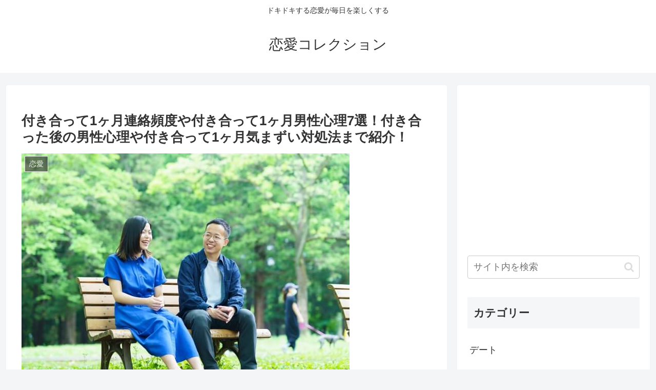

--- FILE ---
content_type: text/html; charset=utf-8
request_url: https://www.google.com/recaptcha/api2/aframe
body_size: 265
content:
<!DOCTYPE HTML><html><head><meta http-equiv="content-type" content="text/html; charset=UTF-8"></head><body><script nonce="nfqbL6k5s2wTML2nbZpsyw">/** Anti-fraud and anti-abuse applications only. See google.com/recaptcha */ try{var clients={'sodar':'https://pagead2.googlesyndication.com/pagead/sodar?'};window.addEventListener("message",function(a){try{if(a.source===window.parent){var b=JSON.parse(a.data);var c=clients[b['id']];if(c){var d=document.createElement('img');d.src=c+b['params']+'&rc='+(localStorage.getItem("rc::a")?sessionStorage.getItem("rc::b"):"");window.document.body.appendChild(d);sessionStorage.setItem("rc::e",parseInt(sessionStorage.getItem("rc::e")||0)+1);localStorage.setItem("rc::h",'1769012232697');}}}catch(b){}});window.parent.postMessage("_grecaptcha_ready", "*");}catch(b){}</script></body></html>